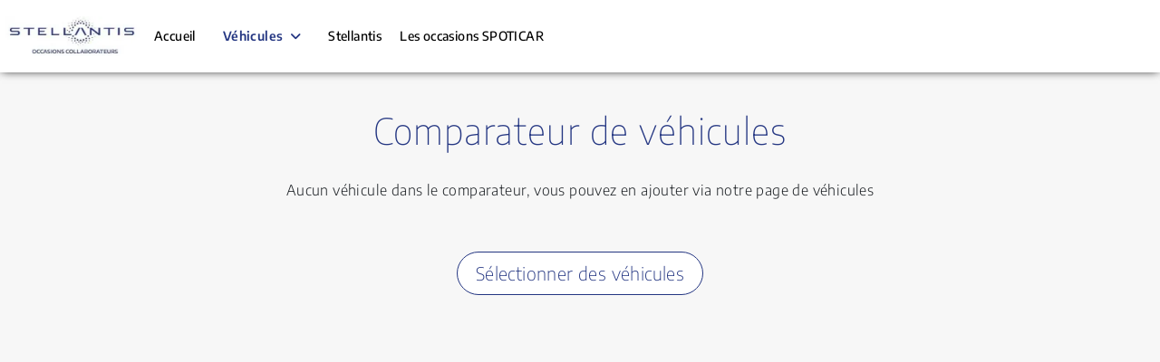

--- FILE ---
content_type: text/html; charset=UTF-8
request_url: https://www.occasions.collaborateurs.stellantis.fr/comparateur
body_size: 8951
content:

<!DOCTYPE html>
<html lang="fr">
<head>
    <title>Comparateur - STELLANTIS - Occasions Collaborateurs</title>
    <!-- META -->
        <meta http-equiv="content-type" content="text/html" charset="utf-8">
    <meta charset="UTF-8">
    <meta name="format-detection" content="telephone=no">
    <meta name="viewport" content="width=device-width, initial-scale=1">
    <meta name="description" content="STELLANTIS - Occasions Collaborateurs, partout en France, des offres occasions des marques Peugeot, Citroen, DS, Opel, Fiat, Jeep et Abarth">
    <meta name="author" content="TEC3H">
<!--    <meta http-equiv="Content-Security-Policy" content="upgrade-insecure-requests">-->

            <script type="application/ld+json">
            {
                "@context": "http://schema.org",
                "@type": "AutomotiveBusiness",
                "name": "STELLANTIS - Occasions Collaborateurs",
                "description": "STELLANTIS - Occasions Collaborateurs, partout en France, des offres occasions des marques Peugeot, Citroen, DS, Opel, Fiat, Jeep et Abarth",
                "image": "https://images.tec3h.com/originale/1405/44458472.jpg",
                    "logo": "https://images.tec3h.com/originale/1405/44458472.jpg",
                    "url": "https://www.occasions.collaborateurs.stellantis.fr",
                    "telephone": "Stellantis VCG",
                    "address": {
                        "@type": "PostalAddress",
                        "streetAddress": "2 Boulevard de l'Europe",
                        "addressLocality": "Poissy",
                        "postalCode": "78300",
                        "addressCountry": "FR"
                    }
                }
        </script>
    <meta name="twitter:card" content="summary">
    <meta name="twitter:title" content="Comparateur - STELLANTIS - Occasions Collaborateurs">
    <meta name="twitter:description" content="STELLANTIS - Occasions Collaborateurs, partout en France, des offres occasions des marques Peugeot, Citroen, DS, Opel, Fiat, Jeep et Abarth">
    <meta name="twitter:image" content="https://images.tec3h.com/originale/1405/44458472.jpg">
    <meta name="twitter:site" content="https://www.occasions.collaborateurs.stellantis.fr">
    <meta property="og:title" content="Comparateur - STELLANTIS - Occasions Collaborateurs">
    <meta property="og:type" content="website">
    <meta property="og:description" content="STELLANTIS - Occasions Collaborateurs, partout en France, des offres occasions des marques Peugeot, Citroen, DS, Opel, Fiat, Jeep et Abarth">
    <meta property="og:url" content="https://www.occasions.collaborateurs.stellantis.fr">
    <meta property="og:image" content="https://images.tec3h.com/originale/1405/44458472.jpg">
        
                
    
    
    <!-- FAVICON -->
        <link rel="icon" type="image/png" href="https://images.tec3h.com/vignette/1405/l48/44254710.jpg?r=2">

    <!-- CSS -->
    <link rel="preconnect" href="https://fonts.googleapis.com">
    <link rel="preconnect" href="https://fonts.gstatic.com" crossorigin>
    <link rel="preconnect" href="https://kit.fontawesome.com">
    <link rel="sitemap" type="application/xml" href="/sitemap.php">
    <link href="/css/select2.css?r=157" rel="preload" as="style" onload="this.onload=null;this.rel='stylesheet'">
    <link href="/css/bootstrap/bootstrap.min.css?r=157" rel="preload" as="style" onload="this.onload=null;this.rel='stylesheet'">
    <link href="/css/jquery-confirm.css?r=157" rel="preload" as="style" onload="this.onload=null;this.rel='stylesheet'">
    <link href="/css/jquery-ui.css?r=157" rel="preload" as="style" onload="this.onload=null;this.rel='stylesheet'">
    <link href="/css/style.min.css?r=157" rel="preload" as="style" onload="this.onload=null;this.rel='stylesheet'">
</head>

<style>
    :root {
        --couleurVitrine: #243682;
        --couleurVitrineFonce: #121b41;
        --couleurVitrineOpacite: #243682aa;
        --couleurVitrineOpaciteForte: #24368233;
        --couleurPrincipaleTexteVitrine: #272930;
        --ombreSiteVitrine: 5px 5px 5px 0px #c5c5c5;

        --couleurSuccess: #7cdb75;
        --couleurDanger: #c32828;
        --couleurAutoviza: #7356bf;
    }

    @view-transition{
        navigation:auto
    }

    body .text-trop-clair{
        color: #000 !important;
    }

    body .fond-trop-clair{
        background-color: #000 !important;
    }

        @font-face {
        font-family: 'EncodeSans';
        src: url('fonts/stellantis/EncodeSans-Black.ttf') format('truetype');
        font-weight: 900;
    }

    @font-face {
        font-family: 'EncodeSans';
        src: url('fonts/stellantis/EncodeSans-ExtraBold.ttf') format('truetype');
        font-weight: 800;
    }

    @font-face {
        font-family: 'EncodeSans';
        src: url('fonts/stellantis/EncodeSans-SemiBold.ttf') format('truetype');
        font-weight: 700;
    }

    @font-face {
        font-family: 'EncodeSans';
        src: url('fonts/stellantis/EncodeSans-Medium.ttf') format('truetype');
        font-weight: 500;
    }

    @font-face {
        font-family: 'EncodeSans';
        src: url('fonts/stellantis/EncodeSans-Light.ttf') format('truetype');
        font-weight: 400;
    }

    @font-face {
        font-family: 'EncodeSans';
        src: url('fonts/stellantis/EncodeSans-ExtraLight.ttf') format('truetype');
        font-weight: 300;
    }

    @font-face {
        font-family: 'EncodeSans';
        src: url('fonts/stellantis/EncodeSans-Thin.ttf') format('truetype');
        font-weight: 100;
    }

    body{
        font-family: EncodeSans, sans-serif !important;
    }
    </style>
<title>STELLANTIS - Occasions Collaborateurs - Comparateur</title>

<body>
<main>
    
<nav class="navbar navbar-expand-lg navbar-full" id="navbar-full">
    <div class="div-logo-header d-flex">
        <a href="/occasions">
            <img src="https://images-medias1.tec3h.com/vignette/1405/l200/h200/44458472.webp" class="logo-header" alt="Logo STELLANTIS - Occasions Collaborateurs">
        </a>
    </div>
    <button class="navbar-toggler div-menu-hamburger-header" type="button" data-toggle="collapse" data-target="#Tec3H" aria-controls="Tec3H" aria-expanded="false" aria-label="Toggle navigation">
        <span class="navbar-toggler-icon icon-menu-hamburger"></span>
    </button>

    <div class="collapse navbar-collapse navbar-menu-principal" id="Tec3H" style="transform: none; padding-left: 60px;">
        <ul class="navbar-nav my-2 my-lg-0">
                            <a class="nav-item header-lien" href="/accueil" data-header-onglet="accueil">
                    <li class="nav-item nav-li-header">
                        <p class="p-menu-nav">Accueil</p>
                    </li>
                </a>
            
                            <li class="nav-item dropdown header-lien">
                    <a class="a-menu-nav nav-link dropdown-toggle" href="#" id="navbarDropdownMenuLink" role="button" data-toggle="dropdown" aria-haspopup="true" aria-expanded="false">
                        Véhicules                    </a>
                    <div class="dropdown-menu" aria-labelledby="navbarDropdownMenuLink">
                                                    <a class="dropdown-item" href="/occasions" data-header-onglet="occasions">Nos véhicules</a>
                                                        <a class="dropdown-item" href="/comparateur" data-header-onglet="comparateur">Comparateur</a>
                                                        <a class="dropdown-item" href="/favoris" data-header-onglet="favoris">Mes favoris</a>
                                                </div>
                </li>
            
            
                                    
                            <a class="nav-item header-lien" target="_blank" href="https://www.stellantis.com/fr">
                    <li class="nav-item nav-li-header">
                        <p class="p-menu-nav">Stellantis</p>
                    </li>
                </a>
                                        <a class="nav-item header-lien" target="_blank" href="https://www.spoticar.fr/">
                    <li class="nav-item nav-li-header">
                        <p class="p-menu-nav">Les occasions SPOTICAR</p>
                    </li>
                </a>
                    </ul>
    </div>
    <div class="d-flex contact-header" style="height: 100%; align-items: center">
                            <div class="d-flex footer-flex-rs">
                                                                                                            </div>
                    </div>

    <div id="div-hamburger">
        <input type="checkbox" class="openSidebarMenu" id="openSidebarMenu">
        <label for="openSidebarMenu" class="sidebarIconToggle">
            <div class="spinner diagonal part-1"></div>
            <div class="spinner horizontal"></div>
            <div class="spinner diagonal part-2"></div>
        </label>
        <div id="sidebarMenu" class="d-flex flex-column justify-content-between">
            <ul class="sidebarMenuInner">
                                    <li>
                        <a href="/accueil">Accueil</a>
                    </li>
                                                    <li>
                        <a href="/occasions">Occasions</a>
                    </li>
                                                    <li>
                        <a href="/comparateur">Comparateur</a>
                    </li>
                                                    <li>
                        <a href="/favoris">Favoris</a>
                    </li>
                                                                                                                                                                                        <li>
                        <a href="https://www.stellantis.com/fr" target="_blank">Stellantis</a>
                    </li>
                                                    <li>
                        <a href="https://www.spoticar.fr/" target="_blank">Les occasions SPOTICAR</a>
                    </li>
                            </ul>
        </div>
    </div>

</nav>

<style>
    .navbar-full {
        background-color: #fff;
        box-shadow: 0 0 10px -2px #000;
        z-index: 9999;
        padding: 0px 20px;
    }
    .navbar-nav a {
        text-align: left;
    }
    .div-logo-header {
        z-index: 999;
    }
    .logo-header {
        height: 80px;
        padding: 5px;
        max-width: 200px;
        object-fit: contain;
    }
    .navbar {
        top: 0;
        z-index: 998;
        position: fixed;
        width: 100%}
    .navbar-menu-principal {
        z-index: 999;
        padding-right: 275px;
    }
    .navbar-dark .navbar-nav .nav-link, .navbar-dark .navbar-nav .nav-link:hover {
        color: #fff;
    }
    .svg-header {
        display: inline-block;
        position: absolute;
        right: 0;
        top: 0;
    }
    .element-liste-deroulant {
        text-align: center!important;
    }
    .dropdown-menu {
        border: 0;
        padding: 0!important;
        background-color: transparent!important;
        top: 65px;
    }
    #dropdown_services{
        max-height: 400px;
        overflow: hidden;
        overflow-y: auto;
    }
    #dropdown_services::-webkit-scrollbar {
        width: 6px;
        background-color: white;
    }

    #dropdown_services::-webkit-scrollbar-thumb {
        background: var(--couleurVitrine);
        border-radius: 50px;
    }
    .dropdown-profile-marchand{
        background-color: white !important;
        margin-bottom: 0;
        border-bottom: 1px solid #eee;
        color: var(--couleurPrincipaleTexteVitrine) !important;
        text-align: center !important;
        font-weight: 600 !important;
    }
    .nav-li-header {
        text-align: center;
        padding: 10px 20px;
        background-color: transparent;
        color: #fff;
        position: relative;
    }
    .nav-li-header:hover .p-menu-nav {
        color: var(--couleurVitrine);
    }
    .p-menu-nav {
        margin: 0;
        font-size: 14px!important;
        color: black;
        font-weight: 500;
        white-space: nowrap;
    }
    .p-menu-nav-contact{
        padding: 0px 24px;
        border-radius: 50px;
        border: solid 1px var(--couleurVitrine);
        color: white !important;
        background: var(--couleurVitrine);
    }
    .a-menu-nav {
        margin: 0;
        font-size: 14px!important;
        color: black;
        text-align: center;
        white-space: nowrap;
        padding: 10px 20px!important;
        font-weight: 500;
    }
    .a-menu-nav:hover {
        color: var(--couleurVitrine)!important;
    }
    .a-menu-nav.nav-link::after{
        font-family: "Font Awesome 7 Pro";
        font-weight: 900;
        content: "\f107";
        display: inline-block;
        margin-left: 5px;
        vertical-align: initial;
        border: none;
    }
    .p-menu-liste {
        color: #fff;
        margin: 0;
        padding-bottom: 2px;
        width: fit-content;
    }
    .p-menu-liste:hover {
        border-bottom: var(--couleurVitrine) solid 2px;
        padding-bottom: 0;
    }
    .div-menu-hamburger-header {
        border: 0;
        outline: 0!important;
    }
    .dropdown-toggle {
        padding: 0;
    }
    .dropdown-item {
        background-color: #fff;
        text-align: left;
        color: var(--couleurPrincipaleTexteVitrine);
        padding: 10px 12px 10px 12px;
        font-size: 14px!important;
        font-weight: 400;
    }
    .dropdown-item:hover {
        background-color: var(--couleurVitrine);
        color: #fff;
    }
    .dropdown-item.header-onglet-actif:hover::before{
        content: '';
        background-color: #fff;
    }
    .dropdown-item:first-child{
        border-top-left-radius: 8px;
        border-top-right-radius: 8px;
    }
    .dropdown-item:last-child{
        border-bottom-left-radius: 8px;
        border-bottom-right-radius: 8px;
    }
    .dropdown-item-hamburger {
        font-size: 14px !important;
    }
    .parent-dropdown-menu-hamburger-services[data-dropdown-hamburger-active='true']{
        border: none;
    }
    .parent-dropdown-menu-hamburger-services:after{
        position: absolute;
        right: 10px;
    }
    .parent-dropdown-menu-hamburger-services[data-dropdown-hamburger-active='true']:after{
        font-family: "Font Awesome 7 Pro";
        content: '\f106';
    }
    .parent-dropdown-menu-hamburger-services[data-dropdown-hamburger-active='false']:after{
        font-family: "Font Awesome 7 Pro";
        content: '\f107';
    }
    .btn-tel-header{
        border: 1px solid var(--couleurVitrine);
        border-radius: 50px;
    }
    .btn-reprise-header{
        background: var(--couleurVitrine);
        border-radius: 50px;
    }
    .contact-header {
        z-index: 9999;
        top: 0;
        position: absolute;
        right: 0;
        padding: 10px;
    }
    .header-icone-reseaux {
        color: white;
        padding: 5px;
        margin: 4px;
        font-size: 18px;
        transition-duration: .3s;
    }
    .header-icone-reseaux:hover {
        color: var(--couleurVitrine);
    }
    .header-icone-reseaux-telephone {
        width: 26px;
    }
    #div-hamburger {
        display: none;
    }
    .mainInner {
        display: table;
        height: 100%;
        width: 100%;
        text-align: center;
    }
    .mainInner div {
        display: table-cell;
        vertical-align: middle;
        font-size: 3em;
        letter-spacing: 1.25px;
    }
    #sidebarMenu {
        height: 100%;
        position: fixed;
        right: -250px;
        width: 250px;
        top: 0;
        margin-top: 60px;
        transition: transform 250ms ease-in-out;
        background-color: var(--couleurVitrine);
    }
    .sidebarMenuInner {
        margin: 0;
        padding: 0;
        border-top: 1px solid rgba(255, 255, 255, .1);
        overflow-y: auto;
    }
    .sidebarMenuInner::-webkit-scrollbar {
        display: none;
    }
    .sidebarMenuInner li {
        list-style: none;
        color: #fff;
        text-transform: uppercase;
        text-align: center;
        padding: 10px 20px;
        cursor: pointer;
        border-bottom: 1px solid rgba(255, 255, 255, .1);
        position: relative;
    }
    .sidebarMenuInner li:hover {
        background-color: var(--couleurVitrine);
    }
    .sidebarMenuInner li span {
        display: block;
        font-size: 14px;
        color: rgba(255, 255, 255, .5);
    }
    .sidebarMenuInner li a {
        color: #fff;
        text-transform: uppercase;
        font-size: 16px;
        cursor: pointer;
        text-decoration: none;
        position: relative;
        width: 100%;
        height: 100%;
        left: 0;
        top: 0;
    }
    #navbar-full input[type=checkbox]:checked~#sidebarMenu {
        transform: translateX(-250px);
    }
    #navbar-full input[type=checkbox] {
        transition: all .3s;
        box-sizing: border-box;
        display: none;
    }
    .sidebarIconToggle {
        transform: scale(2);
        transition: all .3s;
        box-sizing: border-box;
        cursor: pointer;
        position: absolute;
        z-index: 99;
        top: 28px;
        right: 18px;
        height: 22px;
        width: 22px;
        margin: 0!important;
    }
    .spinner {
        transition: all .3s;
        box-sizing: border-box;
        position: absolute;
        height: 2px;
        width: 70%;
        border-radius: 50px;
        background-color: var(--couleurVitrine);
    }
    .horizontal {
        transition: all .3s;
        box-sizing: border-box;
        position: relative;
        float: left;
        margin-top: 3px;
    }
    .diagonal.part-1 {
        position: relative;
        transition: all .3s;
        box-sizing: border-box;
        float: left;
    }
    .diagonal.part-2 {
        transition: all .3s;
        box-sizing: border-box;
        position: relative;
        float: left;
        margin-top: 3px;
    }
    input[type=checkbox]:checked~.sidebarIconToggle>.horizontal {
        transition: all .3s;
        box-sizing: border-box;
        opacity: 0;
    }
    input[type=checkbox]:checked~.sidebarIconToggle>.diagonal.part-1 {
        transition: all .3s;
        box-sizing: border-box;
        transform: rotate(135deg);
        margin-top: 6px;
    }
    input[type=checkbox]:checked~.sidebarIconToggle>.diagonal.part-2 {
        transition: all .3s;
        box-sizing: border-box;
        transform: rotate(-135deg);
        margin-top: -7px;
    }
    .header-onglet-actif{
        font-weight: 700;
        color: var(--couleurVitrine);
        position: relative;
    }
    .btn-parametre-marchand{
        background: transparent !important;
        border: none !important;
        box-shadow: none !important;
    }
    .btn-parametre-marchand::after{
        display: none;
    }
    .led-marchand-en-ligne{
        position: absolute;
        background-color: #1fcd1f;
        width: 10px;
        height: 10px;
        border-radius: 50px;
        border: 1px solid white;
        left: 2px;
        bottom: 2px;
        box-shadow: 0px 0px 4px 0px #1bff00;
    }
    /*.header-onglet-actif::before{*/
    /*    content: '';*/
    /*    position: absolute;*/
    /*    transform: translateY(25px);*/
    /*    height: 2px;*/
    /*    width: 30px;*/
    /*    background-color: var(--couleurVitrine);*/
    /*    left: 0;*/
    /*    right: 0;*/
    /*    margin-left: auto;*/
    /*    margin-right: auto;*/
    /*}*/
    @media screen and (max-width:1660px) {
        #div-contact-full-header {
            display: none;
        }
        .reseaux-header-full {
            margin-top: 0;
        }
        .btn-contact-header {
            display: none;
        }
        .logo-header {
            max-width: 180px;
        }
    }@media screen and (max-width:1500px) {
        #div-numero-full-header {
            display: none;
        }
        #header_phone_mobile {
            display: none!important;
            justify-content: center;
            align-items: center;
        }
        .navbar-full{
            padding: 0;
        }
        .navbar-menu-principal{
            padding-left: 20px !important;
        }
        .nav-li-header {
            text-align: center;
            padding: 10px 10px;
        }
        .logo-header {
            max-width: 160px;
        }
        .btn-tel-header-icone{
            margin: 4px 0px !important;
        }
        .btn-tel-header-numero{
            display: none;
        }
    }
    @media screen and (max-width:1300px) {
        .navbar-menu-principal{
            padding-left: 0px !important;
            padding-right: 0;
        }
    }
    @media screen and (max-width:1200px) {
        #div-hamburger {
            display: block;
        }
        .navbar-full {
            padding: 10px;
        }
        .p-menu-nav {
            display: none!important;
        }
        .navbar-nav {
            display: none;
        }
        .contact-header {
            display: none!important;
        }
        .contact-header-hamb {
            display: block;
        }
        .container-svg-header {
            display: none;
        }
        .logo-header {
            height: 40px;
            max-width: inherit;
        }
    }@media screen and (max-width:991px) {
        .header-active {
            border-bottom: 0;
            color: var(--couleurVitrine)!important;
        }
        .element-liste-deroulant:hover {
            border-bottom: 0;
        }
        .dropdown-item, .dropdown-item:active, .dropdown-item:hover {
            text-align: center;
            padding-left: 0;
            padding-right: 0;
        }
        .dropdown-menu {
            border: 0;
            background-color: #fff;
        }
        .navbar-collapse {
            background-color: rgba(0, 0, 0, .9);
            position: relative;
            top: 14px;
        }
        .nav-li-header:hover {
            border-bottom: 0;
            background-color: var(--couleurPrincipaleTexteVitrine);
        }
        .nav-li-header {
            text-align: center;
            padding-top: 10px;
            font-size: 22px!important;
        }
        .p-menu-liste {
            width: 100%;
            text-align: center;
        }
        .p-menu-liste:hover {
            border: 0;
            color: var(--couleurVitrine);
            padding-bottom: 2px;
        }
        .nav-li-header:hover a {
            color: #fff;
        }
        .div-menu-hamburger-header {
            border: 0;
            outline: 0!important;
            display: none;
        }
        .icon-menu-hamburger {
            background-image: url(/assets/img/elems/menu-icon.png)!important;
        }
        .div-menu-hamburger-header .icon-menu-hamburger:hover {
            transform: rotate(180deg);
            transition-duration: .2s;
        }
        .navbar-full {
            display: block;
        }
    }@media screen and (max-width:767px) {
        .dropdown-toggle {
            padding: 0;
        }
    }
</style>
    
    <div class="container-fluid" style="padding: 20px">
        <div class="row">
            <div class="col-lg-12">
                <h1 class="titre-vitrine-tec3h mb-0">Comparateur de véhicules</h1>
                <div class="comparateur-boutons-action">
                    <div class="d-flex justify-content-center">
                        <a class="form-footer" href="/occasions">
                            <button class="btn btn-tel-header m-2">
                                <span style="color: var(--couleurVitrine); display: flex; justify-content: center; align-items: center"><i class="fas fa-arrow-left" style="font-size: 14px; margin-right: 10px;" aria-hidden="true"></i> <span style="font-size: 14px; font-weight: 600">Retour aux véhicules</span></span>
                            </button>
                        </a>
                        <button class="btn btn-tel-header supprimer-comparateur-full m-2" style="border-color: var(--couleurDanger)">
                            <span style="color: var(--couleurDanger); display: flex; justify-content: center; align-items: center"><i class="fas fa-trash" style="font-size: 14px; margin-right: 10px;" aria-hidden="true"></i> <span style="font-size: 14px; font-weight: 600">Supprimer le comparateur</span></span>
                        </button>
                    </div>
                </div>
            </div>
        </div>
        <div class="container-comparateur-full">

            <div class="comparateur-aucun-vehicule" style="display: none">
                <p class="text-center">Aucun véhicule dans le comparateur, vous pouvez en ajouter via notre page de véhicules</p>
                <div class="d-flex justify-content-center">
                    <a class="btn btn-contact-formulaire" href="/occasions">Sélectionner des véhicules</a>
                </div>
            </div>

            <div style="display: -webkit-box; overflow-x: auto;">
                            </div>
        </div>
    </div>

</main>

<style>
    .container-comparateur-full{

    }

    .comparateur-logo-marque{
        position: absolute;
        right: 10px;
        bottom: 10px;
        max-height: 30px;
        max-width: 60px;
        object-fit: contain;
    }

    .comparateur-colonne-vehicule{
        position: relative;
        box-shadow: var(--briks-shadow-1,0 0 10px 0 var(--briks-color-translucid-dark-4,rgba(0,0,0,.1))) !important;
        width: 400px;
        border-radius: 10px;
        margin: 4px;
        background-color: white;
    }

    .comparateur-colonne-vehicule .supprimer-vehicule-comparateur{
        position: absolute;
        right: 8px;
        top: 8px;
        color: #c32828;
        cursor: pointer;
        font-size: 22px;
        z-index: 9;
    }

    .comparateur-colonne-vehicule .favoris-vehicule-comparateur{
        position: absolute;
        right: 30px;
        top: 8px;
        cursor: pointer;
        font-size: 22px;
        color: #c3c3c3;
        z-index: 9;
    }

    .comparateur-colonne-vehicule .favoris-vehicule-comparateur[data-favori-actif="true"]{
        color: green;
    }

    .comparateur-colonne-vehicule-header{
        display: flex;
        position: relative;
    }

    .comparateur-colonne-vehicule-header .comparateur-div-image-vehicule{
        width: 100px;
        padding: 10px;
        position: relative;
    }

    .comparateur-colonne-vehicule-header .comparateur-div-image-vehicule img{
        width: 100%;
        max-height: 60px;
        object-fit: cover;
        border-radius: 6px;
    }

    .comparateur-colonne-vehicule-header .comparateur-reference-interne{
        font-size: 10px !important;
        color: #7a7a7a;
        font-weight: 400;
        margin-top: 5px;
        overflow: hidden;
        text-overflow: ellipsis;
        white-space: nowrap;
        cursor: help;
    }

    .comparateur-colonne-vehicule-header .comparateur-div-resume-vehicule{
        padding: 10px;
    }

    .comparateur-colonne-vehicule .comparateur-vehicule-marque{
        font-size: 18px;
        color: var(--couleurPrincipaleTexteVitrine);
        text-transform: uppercase;
        margin-right: 10px;
        margin-bottom: 0;
        font-weight: 600;
        white-space: nowrap;
        width: 265px;
        overflow: hidden;
        text-overflow: ellipsis;
    }

    .comparateur-colonne-vehicule .comparateur-vehicule-modele{
        font-size: 16px;
        color: var(--couleurPrincipaleTexteVitrine);
        margin-bottom: 0;
        font-weight: 600;
        white-space: nowrap;
    }

    .comparateur-colonne-vehicule .comparateur-vehicule-version{
        font-size: 14px !important;
        color: var(--couleurVitrine);
        font-weight: 400;
        white-space: nowrap;
        margin: 0;
    }

    .comparateur-colonne-vehicule .comparateur-vehicule-prix{
        font-size: 26px !important;
        font-weight: 700;
        margin: 0;
    }

    .comparateur-colonne-vehicule .comparateur-colonne-bloc{
        padding: 10px;
        border-top: 1px solid #d9d9d9;
    }

    .comparateur-colonne-vehicule .comparateur-titre-bloc{
        font-size: 14px;
        font-weight: 500;
        text-transform: uppercase;
        color: var(--couleurVitrine);
    }

    .comparateur-colonne-vehicule .comparateur-colonne-bloc ul{
        padding: 0;
    }

    .comparateur-colonne-vehicule .comparateur-colonne-bloc ul li{
        display: flex;
        justify-content: space-between;
    }

    .comparateur-colonne-vehicule .comparateur-colonne-bloc ul li span:nth-child(1){
        color: #7a7a7a;
        font-size: 14px;
        font-weight: 400;
    }

    .comparateur-colonne-vehicule .comparateur-colonne-bloc ul li span:nth-child(2){
        color: var(--couleurPrincipaleTexteVitrine);
        font-size: 14px;
        font-weight: 500;
    }

    .comparateur-boutons-action{
        margin: 10px 20px 20px 20px;
        display: none;
    }

    .supprimer-comparateur-full{
        cursor: pointer;
        color: #7a7a7a;
        font-size: 25px;
    }

    .comparateur-aucun-vehicule{
        padding: 30px 20px 300px 20px;
    }
</style>

<!-- SCRIPT -->
<script type="text/javascript" src="/js/jquery.js?r=2"></script>
<script type="text/javascript" src="/js/jquery-confirm.js?r=2" defer></script>
<script type="text/javascript" src="/js/popper.js?r=2"></script>
<script type="text/javascript" src="/js/waypoint.js?r=2"></script>
<script type="text/javascript" src="/js/bootstrap/bootstrap.min.js?r=2"></script>

<script src="https://kit.fontawesome.com/190a986a4f.js" crossorigin="anonymous"></script>

<!-- JQUERY UI -->
<script type="text/javascript" src="/js/jquery-ui.js?r=2"></script>

<script type="text/javascript" src="/js/select2.js?r=2"></script>

    <script>
        function PSAConsentManagerLaunch(w,name) { // we can add settings in this section to configure some third party scripts that are not managed by the banner (ie AB Tasty)
        }
    </script>
    <script type="text/javascript" id="psa_tarteauxprunes_launcher" src="https://ressource.gdpr-banner.awsmpsa.com/js/tarteauxprunes.js" data-autoload = "true" data-origin = "prod" data-callback="PSAConsentManagerLaunch">
    </script>





<script>

    var lazyLoadImages = function (){
        $('img.lazy-img').waypoint(function() {
            var $this = $(this.element);
            $this.attr('src', $this.data('src'));
            $this.removeAttr('data-src');
            $this.removeClass('lazy-img');
            this.destroy();
        }, {
            offset: '100%'
        });

        $('div.lazy-img-background').waypoint(function() {
            var $this = $(this.element);
            $this.css('background-image', 'url('+$this.data("src") +')');
            $this.removeAttr('data-src');
            $this.removeClass('lazy-img-background');
            this.destroy();
        }, {
            offset: '100%'
        });
    };
    lazyLoadImages();

    $(document).ready(function (){

        var userAgent = navigator.userAgent.toLowerCase();
        if (userAgent .indexOf('safari')!=-1){
            if(userAgent .indexOf('chrome')  > -1){
                //browser is chrome

            }else{
                //browser is safari, add css
                $('.div-img-square').addClass('div-img-square-safari');
                $('.img-vehicule-responsive-square').addClass('img-vehicule-responsive-square-safari');
            }
        }
        activeNavigationMenu();

        $('.parent-dropdown-menu-hamburger-services').click(function (){
            if ($(this).attr('data-dropdown-hamburger-active') == 'false'){
                $(this).attr('data-dropdown-hamburger-active', 'true');
                $('.dropdown-menu-hamburger-services').slideDown();
            }else{
                $(this).attr('data-dropdown-hamburger-active', 'false');
                $('.dropdown-menu-hamburger-services').slideUp();
            }
        })

        $('[data-modal="tec3web-modal"]').click(function (){
            var modal = $(this).attr('data-target');
            $(modal).fadeIn();
        });

        // Si une classe tec3web-modal-full est visible et qu'on appuie sur la touche echap, on simulate un click sur le bouton de fermeture
        $(document).keyup(function(e) {
            if (e.key === "Escape" && $('.tec3web-modal-full').is(':visible')) {
                $('.tec3web-modal-close').click();
            }
        });

        $('.tec3web-modal-close').click(function (){
            $(this).closest('.tec3web-modal-full').fadeOut();
        });

        if (!window.localStorage.getItem('bannerClosed')) {
            $('.indication-site-mentions-legales').show();
        }else{
            $('.indication-site-mentions-legales').hide();
        }
        $('#close-banner').click(function(){
            $('.indication-site-mentions-legales').hide();
            window.localStorage.setItem('bannerClosed', true);
        });
    });

    function backgroundNotificationFlash(element){
        $(element).removeClass('background-notification-flash');
        $(element).addClass('background-notification-flash');
        setTimeout(function (){
            $(element).removeClass('background-notification-flash');
        },1000)
    }

    function activeNavigationMenu() {
        var onglets = ['accueil', 'occasions', 'vehicule', 'contact', 'services', 'actualites', 'article', 'recherche_personnalisee', 'favoris', 'comparateur', 'favoris'];

        // Obtenir l'URL actuelle
        var url = new URL(window.location.href);
        var path = url.pathname; // Obtient le chemin sans les paramètres de requête
        var cas_special = false;

        onglets.forEach(function (item) {
            // Cas spéciaux
            if (path.indexOf('article') !== -1) cas_special = 'actualites';
            if (path.indexOf('service') !== -1) cas_special = 'services';
            if (path.indexOf('vehicule') !== -1) cas_special = 'occasions';

            if (path.indexOf(item) !== -1 || cas_special) {
                if (cas_special) {
                    item = cas_special;
                }
                p_menu_nav = $('[data-header-onglet="'+item+'"]').find('.p-menu-nav');
                a_menu_nav = $('[data-header-onglet="'+item+'"]').find('.a-menu-nav');

                if (p_menu_nav.length) {
                    $('[data-header-onglet="'+item+'"]').find('.p-menu-nav').addClass('header-onglet-actif');
                } else if (a_menu_nav.length) {
                    $('[data-header-onglet="'+item+'"]').find('.a-menu-nav').addClass('header-onglet-actif');
                } else {
                    $('[data-header-onglet="'+item+'"]').addClass('header-onglet-actif');
                }

                $('.dropdown-item.header-onglet-actif').closest('.header-lien').find('.a-menu-nav').addClass('header-onglet-actif');
            }
        });
    }

    
    function recupereVehiculesComparateur(){
        // Récupérer la valeur du cookie comparateur
        const cookieComparateur = document.cookie.split(';').find(cookie => cookie.trim().startsWith('comparateur='));

        // Vérifier si le cookie existe
        if (cookieComparateur) {
            // Extraire la valeur du cookie en enlevant le nom du cookie et décoder la valeur
            const jsonValue = decodeURIComponent(cookieComparateur.split('=')[1]);

                // Convertir le JSON en objet JavaScript
                const objetJavaScript = JSON.parse(jsonValue);
                return objetJavaScript;
        }
    }

    function recupereVehiculesFavoris(){
        // Récupérer la valeur du cookie favoris
        const cookieFavoris = document.cookie.split(';').find(cookie => cookie.trim().startsWith('favoris='));

        // Vérifier si le cookie existe
        if (cookieFavoris) {
            // Extraire la valeur du cookie en enlevant le nom du cookie et décoder la valeur
            const jsonValue = decodeURIComponent(cookieFavoris.split('=')[1]);

            // Convertir le JSON en objet JavaScript
            const objetJavaScript = JSON.parse(jsonValue);
            return objetJavaScript;
        }
    }

    function textesLongsScrolling(elementParent, texte, margin = 0){
        // Générer un nom d'animation basé sur elementParent
        const animationName = `scrollText${elementParent.replace(/[^a-zA-Z0-9]/g, '')}`;

        // Vérifier si l'animation existe déjà
        let style = document.getElementById(animationName);
        if (!style) {
            // Créer un élément style s'il n'existe pas
            style = document.createElement('style');
            style.id = animationName;
            document.head.appendChild(style);
        }

        const sheet = style.sheet;

        const cards = document.querySelectorAll(elementParent);

        cards.forEach(card => {
            const texteScroll = card.querySelector(texte);
            const cardWidth = card.clientWidth - margin;
            const scrollWidth = texteScroll.scrollWidth;

            if ((scrollWidth) > cardWidth) {
                const scrollDistance = scrollWidth - cardWidth;

                // Mettre à jour ou ajouter les keyframes
                const keyframes = `
                @keyframes ${animationName} {
                    0% { transform: translateX(0); opacity: 0; }
                    10% { transform: translateX(0); opacity: 1; }
                    90% { transform: translateX(calc(-100% + ${cardWidth}px));}
                    100% { transform: translateX(calc(-100% + ${cardWidth}px));}
                }
            `;

                // Supprimer l'ancienne règle si elle existe
                if (sheet.cssRules.length > 0) {
                    sheet.deleteRule(0);
                }
                sheet.insertRule(keyframes, 0);

                // Appliquer l'animation
                texteScroll.style.animation = `${animationName} 5s linear infinite`;
            } else {
                texteScroll.style.animation = ''; // Supprimer l'animation si elle n'est pas nécessaire
            }
        });
    };
</script>




<script>
    $(document).ready(function (){
        if ($('.comparateur-colonne-vehicule').length < 1){
            $('.comparateur-aucun-vehicule').fadeIn();
            $('.comparateur-boutons-action').hide();
        }else{
            $('.comparateur-boutons-action').show();
        }

        autoAdaptOptionsEquipementBloc();
    })

    $(window).resize(function (){
        autoAdaptOptionsEquipementBloc();
    })

    $('.supprimer-vehicule-comparateur').click(function (){
        $(this).closest('.comparateur-colonne-vehicule').remove();
        if ($('.comparateur-colonne-vehicule').length < 1){
            $('.comparateur-aucun-vehicule').fadeIn();
            $('.comparateur-boutons-action').hide();
        }
    })

    function vehiculeComparateur(id_vehicule){
        $.post("/ajax.php", {
                'id_vehicule': id_vehicule,
                'action_vehicule_comparateur': true
            },
            function (data) {
                console.log(data);
            })
    }

    function autoAdaptOptionsEquipementBloc(){
        var taillesBlocOption = [];
        var taillesBlocEquipement = [];

        $('.comparateur-colonne-partie-options').each(function(){
            taillesBlocOption.push($(this).height())
        })
        var tailleBlocOptionMax = Math.max.apply(null, taillesBlocOption);
        $('.comparateur-colonne-partie-options').height(tailleBlocOptionMax);

        $('.comparateur-colonne-partie-equipements').each(function(){
            taillesBlocEquipement.push($(this).height())
        })
        var tailleBlocEquipementMax = Math.max.apply(null, taillesBlocEquipement);
        $('.comparateur-colonne-partie-equipements').height(tailleBlocEquipementMax);
    }

    $('.supprimer-comparateur-full').click(function (){
        $.post("/ajax.php", {
                'action_supprimer_comparateur': true
            },
            function (data) {
                $('.comparateur-colonne-vehicule').remove();
                $('.comparateur-aucun-vehicule').fadeIn();
                $('.comparateur-boutons-action').hide();
            })
    })

    $('.favoris-vehicule-comparateur').click(function (){
        var id_vehicule = $(this).closest('.comparateur-colonne-vehicule').attr('data-id');
        $.post("/ajax.php", {
            'id_vehicule': $(this).closest('.comparateur-colonne-vehicule').attr('data-id'),
            'action_vehicule_favoris': true
        },
        function (data) {
            if ($('#vo_id_' + id_vehicule).find('.favoris-vehicule-comparateur').attr('data-favori-actif') == 'true'){
                $('#vo_id_' + id_vehicule).find('.favoris-vehicule-comparateur').attr('data-favori-actif', 'false');
                $('#vo_id_' + id_vehicule).find('.favoris-vehicule-comparateur').addClass('far').removeClass('fas');
            }else {
                $('#vo_id_' + id_vehicule).find('.favoris-vehicule-comparateur').attr('data-favori-actif', 'true');
                $('#vo_id_' + id_vehicule).find('.favoris-vehicule-comparateur').removeClass('far').addClass('fas');
            }
        })
    });

    </script>

</body>


    <footer id="footer">
        <div class="container-fluid container-max-width">
            <div class="row">
                <div class="col-md-12 d-flex justify-content-center align-items-center">
                    <a href="/occasions">
                        <img src="https://images-medias1.tec3h.com/vignette/1405/l250/h250/44458472.webp" class="logo-footer" alt="Logo STELLANTIS - Occasions Collaborateurs">
                    </a>
                </div>
            </div>
        </div>
                <div class="container-fluid container-max-width">
            <div class="footer-partie-cgv">
                <div>
                    <p>© 2026 - Création du site par <a href="https://tec3h.fr" target="_blank">TEC3H</a></p>
                </div>
                <div class="footer-partie-cgv-div-liens">
                    <a href="/mentions-legales">Mentions légales</a> <span class="footer-separation-cgv">|</span> <a href="/protection-donnees">Politique de protection des données personnelles</a> <span class="footer-separation-cgv">|</span> <a href="#" class="_psaihm_app_oppen_params">Cookies</a>                </div>
            </div>
        </div>

        <div class="footer-message-pollution">
            <p>Pensez à covoiturer #SeDéplacerMoinsPolluer</p>
        </div>
    </footer>



--- FILE ---
content_type: text/css
request_url: https://www.occasions.collaborateurs.stellantis.fr/css/style.min.css?r=157
body_size: 5313
content:
@keyframes fadeBody{0%{opacity:.9}to{opacity:1}}@keyframes animFlecheBackTop{0%,to{transform:translateY(0)}25%{transform:translateY(-3px)}75%{transform:translateY(2px)}}@keyframes leftright{0%,20%{transform:translateX(0);left:0}80%,to{transform:translateX(-100%);left:100%}}@keyframes fadeFromRight{0%{opacity:0;transform:translateX(20px)}to{opacity:1;transform:translateX(0)}}@keyframes fadeFromLeft{0%{opacity:0;transform:translateX(-20px)}to{opacity:1;transform:translateX(0)}}@keyframes fadeFromBottom{0%{opacity:0;transform:translateY(20px)}to{opacity:1;transform:translateY(0)}}@keyframes fadeFromTop{0%{opacity:0;transform:translateY(-40px)}to{opacity:1;transform:translateY(0)}}@keyframes fade{0%{opacity:0}to{opacity:1}}@keyframes backgroundNotificationFlash{0%{background-color:#fffdf8}to{background-color:#fffcef00}}@view-transition{navigation:auto}body,main{position:relative}.div-formulaire-contact,img.lazy-img{object-fit:none!important;object-position:center!important;background:#f2f2f2!important}img.lazy-img{transition-duration:.5s}html{height:100%!important;width:100%!important}body{overflow-x:hidden;background-color:#fafafa!important;animation:1s ease-in fadeBody}main{padding-top:80px;background:#f7f7f7}.chemin-site,.footer-partie-cgv p,.row{margin:0}body::-webkit-scrollbar{width:10px;height:8px}body::-webkit-scrollbar-thumb{background:var(--couleurVitrine);border-radius:50px}:root{--tailleContainerMax:1900px}::selection{background:var(--couleurVitrine);color:#fff;font-weight:700}.btn-tec3h,.privacypolicies-com---palette-light .cc-cp-foot-save,.privacypolicies-com---palette-light .cc-nb-okagree{background-color:var(--couleurVitrine)!important}*{box-sizing:border-box}.btn-tec3h{color:#fff!important}.chemin-site a:hover,.couleur-principale-texte,.couleur-tec3h{color:var(--couleurVitrine)!important}.privacypolicies-com---palette-light .cc-nb-changep:focus,.privacypolicies-com---palette-light .cc-nb-okagree:focus{box-shadow:0 0 0 2px var(--couleurVitrineOpacite)!important}.privacypolicies-com---palette-light .cc-nb-reject{background-color:#dc3545!important}.privacypolicies-com---palette-light .cc-nb-reject:focus{box-shadow:0 0 0 2px #dc3545aa!important}.privacypolicies-com---pc-dialog input[type=checkbox].cc-custom-checkbox:checked+label:before{background:var(--couleurVitrine)!important}.titre-vitrine-tec3h,.titre-vitrine-tec3h p{color:var(--couleurVitrine);text-align:center;margin:20px;font-weight:200!important;font-size:40px!important}.titre-vitrine-tec3h span{font-weight:900!important}.sous-titre-vitrine-tec3h,.sous-titre-vitrine-tec3h p{text-align:center;margin:20px;font-weight:300!important;font-size:20px!important}.sous-titre-vitrine-tec3h ul{display:flex;flex-direction:column;align-items:center;padding:0}.chemin-site,.ui-widget.ui-widget-content{font-size:12px!important;color:var(--couleurVitrine)}.container-max-width{max-width:var(--tailleContainerMax)}.ui-widget.ui-widget-content{font-family:"Source Code Pro",sans-serif!important;box-shadow:#afafaf 0 0 3px 0!important;overflow:auto}.ui-button.ui-state-active:hover,.ui-button:active,.ui-state-active,.ui-widget-content .ui-state-active,.ui-widget-header .ui-state-active,a.ui-button:active{border:1px solid var(--couleurVitrine);background:var(--couleurVitrine)}.checkbox-filtres-selection label,.chemin-site a,.footer-partie-cgv a,.footer-partie-cgv p,.footer-sous-titre a,.nav-li-header:hover,.ui-selectmenu-text{color:var(--couleurPrincipaleTexteVitrine)}.div-arrow-back-top{position:fixed;z-index:99;width:50px;height:50px;border-radius:50%;right:100px;bottom:25px;cursor:pointer;display:none;background-color:var(--couleurVitrine);border:2px solid #fff;padding:10px;opacity:.7;transition-duration:.3s}.img-arrow-back-top{width:100%}.div-arrow-back-top:hover{opacity:1}.div-arrow-back-top:hover .img-arrow-back-top{animation:1s linear infinite animFlecheBackTop}.text-overflow-container{white-space:nowrap!important;overflow:hidden!important;position:relative!important}.text-overflow-container h1,.text-overflow-container p,.text-overflow-container span{display:inline-block!important}.animate-text-overflow{position:relative!important;animation:5s linear infinite alternate leftright!important}.fb_dialog{z-index:100!important}.header-height{height:60px;width:100%;background-color:var(--couleurPrincipaleTexteVitrine)}.decoration-titre{width:120px;height:1px;background-color:var(--couleurVitrine);position:relative}h1{font-size:25px!important;font-weight:700!important;letter-spacing:1px}h2,h3,h4,h5{letter-spacing:.8px}input,ol,p,select,textarea,ul{font-size:16px!important;letter-spacing:.4px}a,a:active,a:hover{letter-spacing:.4px;text-decoration:none}.label-form-custom{color:var(--couleurVitrine);font-size:20px;font-weight:400}#input_knsfvxrhyl,.display-none{display:none}.display-none-important{display:none!important}.cursor-pointer{cursor:pointer}.margin-center{margin:0 auto}.bg-green{background-color:green}.bg-red{background-color:red}.bg-yellow{background-color:#ff0}.bg-blue{background-color:#00f}.ui-menu .ui-menu-item-wrapper{padding:2px 1em 2px .4em;font-size:12px;border-radius:5px!important}.bouton-validation{background:var(--couleurVitrine);border:0;color:#fff!important;padding:10px 20px;font-weight:500;border-radius:50px;text-align:center;cursor:pointer;transition-duration:.3s}.bouton-validation:focus,.bouton-validation:hover{padding:10px;color:#fff!important}.modal-content{border-radius:.8rem!important}.checkbox-filtres-selection{max-height:150px;overflow-y:auto}.checkbox-filtres-selection input[type=checkbox]{display:block;cursor:pointer}.checkbox-filtres-selection label{cursor:pointer;text-transform:capitalize}.checkbox-filtres-selection::-webkit-scrollbar{width:4px;height:8px}.checkbox-filtres-selection::-webkit-scrollbar-thumb{background:var(--couleurVitrine)}.checkbox-filtres-selection-categorie,.checkbox-filtres-selection-couleur,.checkbox-filtres-selection-critair{display:flex;justify-content:space-around;flex-wrap:wrap;max-height:300px}.checkbox-filtres-selection-categorie label,.checkbox-filtres-selection-critair label,.footer-message-pollution,.footer-titre-reprise{text-align:center}.checkbox-filtres-selection-categorie img{width:70px;margin:8px 2px}.checkbox-filtres-selection-categorie p,.checkbox-filtres-selection-critair p{color:var(--couleurPrincipaleTexteVitrine);font-size:14px!important;font-weight:700;margin:0}.checkbox-filtres-selection-critair img{width:35px;margin:8px 2px}.checkbox-filtres-selection-couleur .filtre-couleur{position:relative;cursor:pointer;overflow:hidden;margin:5px;border-radius:4px;box-shadow:0 0 4px 1px #d7d7d7}.checkbox-filtres-selection-couleur .pastille-couleur-filtre{width:35px;height:22px}.checkbox-filtres-selection-couleur .overlay-filtre-couleur{position:absolute;left:0;top:0;width:100%;height:100%;opacity:.2;transition-duration:.3s}.checkbox-filtres-selection-couleur .overlay-filtre-couleur:hover{background-position:35px}.checkbox-filtres-selection-couleur-selected:after{font-family:"Font Awesome 7 Pro";content:"";position:absolute;width:100%;height:100%;background-color:#ffffff99;top:0;left:0;display:flex;justify-content:center;align-items:center}.filtre-categorie{border:1px solid transparent;border-radius:6px;transition-duration:.3s}.checkbox-filtres-selection-categorie-selected{border:1px solid var(--couleurVitrine);transition-duration:.3s}.filtre-critair{opacity:.5;filter:grayscale(.5);transition-duration:.3s}.checkbox-filtres-selection-critair-selected{opacity:1!important;filter:grayscale(0)!important;transition-duration:.3s}.label-modele-filtres{text-transform:capitalize}.ui-selectmenu-button .ui-selectmenu-icon{position:absolute;background:var(--couleurVitrine);color:rgb(255 255 255);top:50%;transform:translateY(-50%);border-radius:50px;padding:6px;right:3px;height:25px;width:25px;display:flex;justify-content:center;font-size:15px}.ui-selectmenu-button{margin:0 10px;padding-top:0!important;padding-bottom:0!important;background:#fff;border-radius:50px;font-size:14px;height:fit-content}.ui-selectmenu-button.ui-button:active,.ui-selectmenu-button.ui-selectmenu-button-open{border:1px solid var(--couleurVitrine)!important;background-color:#fff}.ui-selectmenu-text{margin:0!important;line-height:2.2!important;font-weight:400;font-size:15px}.form-control{border-radius:10px;height:40px;font-weight:400;font-size:15px!important;border:1px solid #ccc;background-color:rgba(255,255,255,.8);transition-duration:.3s!important}.form-control:focus{box-shadow:none!important;border-color:var(--couleurVitrine)}textarea.form-control{min-height:150px}.form-control::placeholder{color:#ddd}.input-group>.input-group-prepend:not(:first-child)>.input-group-text{border-bottom-right-radius:10px;border-top-right-radius:10px}.titres-garage-2{font-size:35px!important;text-transform:uppercase;font-weight:800;text-align:center;padding-left:15px;padding-right:15px;animation:1s ease-in-out animDecorationTitre;z-index:2;color:#232616}.modal-body .titres-garage-2{font-size:25px!important}.decoration-titres-garage-2{width:100px;height:4px;background-color:var(--couleurVitrine);z-index:5;border-radius:50px}.decoration-titres-garage{border-radius:50px!important}.carousel-indicators li{width:8px;height:8px;border-radius:50%}.carousel-indicators .active{background-color:#fff}.ui-widget.ui-widget-content{max-height:200px;border-radius:5px;padding:5px 10px!important;background:#fff;font-weight:400;box-shadow:var(--ombreSiteVitrine);border:0!important}.ui-state-active{color:#fff!important;padding:0 10px}.couleur-principale-background,.couleur-principale-background::after{background:var(--couleurVitrine);background-color:var(--couleurVitrine)!important}.couleur-principale-border{border-color:var(--couleurVitrine)!important}.form-group-contact-form{margin-bottom:25px}.form-group-contact-form input,.form-group-contact-form textarea{border-radius:30px!important}.label-champ-contact{background:#fff;border:1px solid;border-color:var(--couleurVitrine);border-radius:50px;padding:0 10px;color:var(--couleurVitrine);font-size:12px;font-weight:400;z-index:5;position:absolute;top:-12px;left:40px;user-select:none;padding-right:15px!important}.label-champ-contact-obligatoire label{padding-right:16px!important}.label-champ-contact-obligatoire label:after{content:"*";position:absolute;top:0;right:6px;color:var(--couleurVitrine);font-size:14px}.div-image-concession-contact{width:100%;display:flex;justify-content:center;align-items:center;padding:15px}.div-image-concession-contact img{box-shadow:var(--briks-shadow-1, 0 0 10px 0 var(--briks-color-translucid-dark-4, rgba(0, 0, 0, 0.1)))!important;width:100%;height:100%;object-fit:contain;border-radius:18px}.btn-contact-formulaire{text-align:center;margin:40px;border-radius:50px!important;border:1px solid var(--couleurVitrine)!important;padding:8px 20px;background:#fff!important;font-weight:300;font-size:20px!important;color:var(--couleurVitrine)!important;cursor:pointer;transition-duration:.3s}.footer-h5,.footer-titre-reprise{margin-bottom:20px;text-transform:uppercase}.breadcrumb-custom .breadcrumb .breadcrumb-item a,.footer-h5,.footer-sous-titre p i,.footer-titre-reprise{color:var(--couleurVitrine);font-weight:500}.btn-contact-formulaire:hover{background:var(--couleurVitrine)!important;color:#fff!important}.div-formulaire-contact{background:#fff;padding:50px 15px 15px;border-radius:18px;transition-duration:.5s}footer{background:#fff;padding-top:20px}.footer-h5{font-size:16px!important;white-space:nowrap}.footer-h5:after{content:"";position:relative;top:5px;width:40px;display:block;height:2px;background-color:var(--couleurVitrine)}.footer-partie-droite-estimation{display:flex;flex-direction:column;justify-content:center;align-items:center}.footer-partie-droite-estimation:after{content:"";position:absolute;top:0;left:0;width:1px;display:block;height:90%;background-color:rgb(195 195 195)}.footer-sous-titre a,.footer-sous-titre p{font-size:14px!important;font-weight:400}.footer-sous-titre a:hover{color:#666}.footer-bouton-demarrer-estimation a{position:relative;background:var(--couleurVitrine);display:flex;justify-content:center;align-items:center;border-radius:50px;padding:10px;width:300px}.footer-bouton-demarrer-estimation p{color:#fff;margin:0;transform:translateX(-10px)}.footer-bouton-demarrer-estimation-icone{display:flex;justify-content:center;align-items:center;background:#fff;border-radius:50px;color:var(--couleurVitrine);position:absolute;right:6px;height:35px;width:35px}.footer-reseaux-2 i{margin:5px 6px;color:var(--couleurVitrine);font-size:24px}#mentions_legales ul,#protection_donnees ul,.footer-partie-cgv a,.footer-partie-cgv p{font-size:14px!important}.footer-partie-cgv{display:flex;justify-content:space-between;border-top:1px solid #ccc;padding-top:10px;margin-top:10px}.footer-bulle-rs{display:flex;justify-content:center;align-items:center;border-radius:50px;width:20px;height:20px;background-color:#eee;color:#aaa;padding:16px;margin:3px;position:relative;cursor:pointer}.container__image-floutee,.image-floutee{position:relative;z-index:2;border-radius:6px}.footer-bulle-rs:hover{background-color:var(--couleurVitrine);color:#fff}.footer-message-pollution p{color:#000;background:#f7f7f7;margin-bottom:0;margin-top:10px;padding:10px;font-size:15px!important;font-weight:300}.logo-footer{max-height:150px;padding:5px;max-width:100%;object-fit:contain}#mentions_legales p,#protection_donnees p{margin:0;text-align:justify;font-size:14px!important}#mentions_legales h2,#protection_donnees h2{font-size:20px;font-weight:400;color:var(--couleurVitrine)}#mentions_legales .description-mentions,#protection_donnees .description-mentions{margin-bottom:30px}.background-notification-flash{animation:1s ease-out backgroundNotificationFlash}.footer-rs{padding-bottom:38px}.breadcrumb-custom .breadcrumb{padding:0;background-color:transparent}.breadcrumb-custom .breadcrumb-item.active{color:#b9b9b9}.breadcrumb-custom .breadcrumb-item+.breadcrumb-item::before{content:"";font-family:FontAwesome;color:var(--couleurVitrine)}.image-floutee{max-height:400px;width:100%;object-fit:contain;object-position:center}.container__image-floutee{overflow:hidden;margin-bottom:20px}.container__image-floutee::before{content:"";position:absolute;top:0;left:0;right:0;bottom:0;background:inherit;background-repeat:no-repeat;background-position:center;background-size:cover;filter:blur(20px) brightness(.8);transform:scale(1.2);z-index:1}.choice-type-container{display:flex}.sidebar-modal{position:fixed;top:0;z-index:999!important;height:100%;background-color:#fff;transition:all .6s ease-in-out;color:#404040;box-shadow:0 0 5px 3px rgb(0,0,0,10%);overflow-y:auto}.sidebar-modal-header{border-bottom:1px solid #e6e6e6}.sidebar-modal-header-texte{padding:20px 30px 0}.sidebar-modal-body{padding:20px 30px;margin-top:20px}.sidebar-modal-lg{max-width:650px}.sidebar-modal-right{right:-650px}.sidebar-modal-close{position:absolute;top:10px;right:30px;cursor:pointer}.sidebar-modal h1{font-weight:500!important}.choice-type-input{display:none}.choice-type-label:has(.choice-type-input:checked){background-color:#404040;color:#fff}.choice-type-label{padding:10px 50px;border-radius:13px;cursor:pointer;margin:0}.choice-type-label:last-child{border-radius:13px}.choice-type-label-active{background-color:var(--couleurVitrineFonce);color:#fff}.financement-range-slider{position:relative;width:100%}.financement-range-slider input[type=range]{-webkit-appearance:none;-moz-appearance:none;appearance:none;width:100%;height:5px;background-color:#f2f7fa;outline:0;cursor:pointer;border-radius:5px}.financement-range-slider input[type=range]::before{content:"";position:absolute;height:5px;background-color:#3b3b3b;border-radius:5px 0 0 5px;left:0;width:var(--fill-width, 0%)}.financement-range-slider input[type=range]::-webkit-slider-thumb{-webkit-appearance:none;width:20px;height:20px;border-radius:50%;background-color:#3b3b3b;cursor:pointer;position:relative;z-index:2}.financement-range-slider input[type=range]::-moz-range-thumb{width:20px;height:20px;border-radius:50%;background-color:#f2f7fa;cursor:pointer;position:relative;z-index:2}.financement-form-input{margin-left:10px;background-color:#f2f7fa;appearance:none;border:0;padding:4px;text-align:center;border-radius:5px;min-width:100px}.financement-form-input:focus-visible{outline:0}.financement-form-input::-webkit-inner-spin-button,.financement-form-input::-webkit-outer-spin-button{-webkit-appearance:none}.form-group-financement-selection{display:flex;justify-content:center;background-color:#f2f7fa;width:max-content;padding:8px;border-radius:13px}.form-group-financement .custom-control-label::before{border:0}.form-group-financement .custom-control-input:checked~.custom-control-label::before{background-color:var(--couleurVitrine);border-color:var(--couleurVitrine)}.form-group-financement .custom-control-input:checked~.custom-control-label::before,.form-group-financement .custom-switch .custom-control-input:checked~.custom-control-label::after,.form-group-financement .custom-switch .custom-control-label::after,.form-group-financement .custom-switch .custom-control-label::before{cursor:pointer}.form-group-financement .custom-control-input:focus~.custom-control-label::before{box-shadow:none}.form-group-financement .form-control{border:0;background-color:#f2f7fa;color:#3b3b3b;border-radius:10px}.form-group-financement .form-control::placeholder{color:#3b3b3b}.form-group-financement .form-control.is-invalid{border:1px solid #dc3545!important}.financement-output{margin-top:40px;background-color:#f2f7fa;padding:15px;border-radius:10px;color:#3b3b3b;text-align:center}.financement-output h2{font-size:22px;margin-bottom:0}.financement-output-resume{font-size:14px}.financement-output-error{color:#740d0d}.financement-output-error h4{font-size:22px;font-weight:400;text-transform:uppercase}.financement-output-error p{margin:0;font-size:14px}.btn-financement{padding:5px 20px;background-color:#3b3b3b;color:#fff;border-radius:50px;cursor:pointer;transition:.3s}.btn-financement:hover{background-color:#484848;color:#fff}.btn-financement:focus{box-shadow:none!important}.btn-financement-secondary{background-color:#e1e1e1;color:#3b3b3b}.financement-output-success{display:flex;align-items:center;gap:20px;background-color:#d4e5e2;padding:20px;border-radius:10px;color:#0d7470}.financement-output-success h4{font-size:22px;font-weight:400}.financement-output-success i{font-size:30px}#mensualite_financement_output{font-size:26px}.mensualite_financement_output_title{margin-top:20px}.font-normal,.font-semibold{font-weight:400}.font-bold{font-weight:700}.financement-choix-assurance-container{display:flex;justify-content:center;align-items:center;margin-top:20px;gap:30px}.bloc-financement-choix-assurance{border:1px solid #404040;width:140px;border-radius:5px;padding:20px;display:flex;flex-direction:column;justify-content:center;align-items:center;cursor:pointer;font-size:14px;transition:.3s}.bloc-financement-choix-assurance:hover,.financement-choix-assurance-active{background-color:#404040;color:#fff}.bloc-financement-choix-assurance i{font-size:40px;margin-bottom:5px}.financement-has-error{border:1px solid rgb(64 64 64/25%);color:rgb(64 64 64/25%);cursor:not-allowed}.financement-has-error:hover{background-color:transparent;color:rgb(64 64 64/25%)}.financement-checkbox{width:20px;height:20px;background-color:transparent;border:1px solid var(--couleurVitrineFonce);appearance:none;-webkit-appearance:none;-moz-appearance:none;border-radius:5px;cursor:pointer}.financement-checkbox+label::before{content:"";display:inline-block;width:20px;height:20px;border:2px solid #ccc;border-radius:4px;margin-right:5px;vertical-align:middle;background-color:var(--couleurVitrineFonce);border-color:var(--couleurVitrineFonce)}.financement-form-select{border-radius:5px;background-color:#f2f7fa;border:0;color:#3b3b3b;font-size:16px;font-weight:400;padding:4px!important;min-width:100px}.tooltip.custom-tooltip .tooltip-inner{color:red!important}.customTooltip{position:relative}.customTooltip-content{display:none;position:absolute;top:40px;background-color:#fff;color:#3b3b3b;border:1px solid #dfdfdf;padding:5px 10px;border-radius:3px;font-size:10px;right:0;transform:translateX(50%);margin:auto;z-index:999}.customTooltip i{padding-right:4px}.texte-court{width:fit-content;margin:0 auto}.texte-long{min-width:300px;max-width:600px;line-height:1.5;padding:10px;text-align:justify}@media screen and (max-width:375px){.sidebar-modal{padding:10px}}.custom-radio{display:block;position:relative;padding-left:35px;cursor:pointer;-webkit-user-select:none;-moz-user-select:none;-ms-user-select:none;user-select:none}.custom-checkbox input,.custom-radio input{position:absolute;opacity:0;cursor:pointer;height:0;width:0}.custom-radio-checkmark{position:absolute;top:3px;left:0;height:18px;width:18px;background-color:#f2f7fa;border-radius:50%}.custom-radio:hover input~.custom-radio-checkmark{background-color:#dce3e7}.custom-radio input:checked~.custom-radio-checkmark{background-color:#3b3b3b}.custom-checkbox-checkmark:after,.custom-radio-checkmark:after{content:"";position:absolute;display:none}.custom-checkbox input:checked~.custom-checkbox-checkmark:after,.custom-radio input:checked~.custom-radio-checkmark:after{display:block}.custom-radio .custom-radio-checkmark:after{top:6px;left:6px;width:6px;height:6px;border-radius:50%;background:#fff}.custom-checkbox{display:block;position:relative;padding-left:35px;margin-bottom:12px;cursor:pointer;-webkit-user-select:none;-moz-user-select:none;-ms-user-select:none;user-select:none}.custom-checkbox-checkmark{position:absolute;top:3px;left:0;height:18px;width:18px;background-color:#f2f7fa;border-radius:5px}.custom-checkbox:hover input~.custom-checkbox-checkmark{background-color:#dce3e7}.custom-checkbox input:checked~.custom-checkbox-checkmark{background-color:#3b3b3b}.custom-checkbox .custom-checkbox-checkmark:after{left:7px;top:3px;width:5px;height:10px;border:solid #fff;border-width:0 3px 3px 0;-webkit-transform:rotate(45deg);-ms-transform:rotate(45deg);transform:rotate(45deg)}#listing_assurances_liste2,#listing_prestations_liste2{display:flex;flex-direction:column}h4.financement-formulaire-h4{font-size:18px}.footer_mentions_financement{font-size:22px!important;color:#000;text-transform:none;font-weight:400}.displayModeSquare{cursor:pointer}@media screen and (max-width:1500px){.footer-titre-reprise{font-size:12px}.footer-bouton-demarrer-estimation a{font-size:12px;padding:5px 10px;width:200px}.footer-bouton-demarrer-estimation p{font-size:14px!important}.footer-bouton-demarrer-estimation-icone{height:25px;width:25px;font-size:12px;right:4px}}@media screen and (max-width:1200px){.form-group-contact-form{margin-bottom:0!important}.form-group-contact-form .form-control{margin:0 0 20px!important}main{padding-top:60px}.footer-bouton-demarrer-estimation a{width:210px}}@media screen and (max-width:991px){h1,h2,h3,h4,h5{font-weight:700!important}h1{font-size:20px!important;letter-spacing:1px}h2,h3,h4,h5{font-size:15px!important;letter-spacing:.8px}input,p,select,textarea{font-size:16px!important;letter-spacing:.4px}.footer-partie-droite-estimation{align-items:flex-start;margin-bottom:10px}.footer-partie-droite-estimation:after,.footer-separation-cgv{display:none}.footer-h5{display:flex;flex-direction:column;align-items:flex-start;margin-top:20px}.footer-flex-rs{justify-content:flex-start}.footer-sous-titre,.footer-titre-reprise{text-align:left}.footer-partie-cgv{flex-direction:column;font-size:12px;padding:15px}.footer-partie-cgv-div-liens{display:flex;flex-direction:column;margin-top:10px}}@media screen and (max-width:767px){.ui-selectmenu-button{display:flex;justify-content:space-between;margin:5px}.titre-vitrine-tec3h,.titre-vitrine-tec3h p{font-size:30px!important}.sous-titre-vitrine-tec3h{font-weight:400!important;font-size:16px!important}.col-formulaire-contact,.container-page-contact{padding:0!important}.div-formulaire-contact{border-radius:0}.form-control{font-size:15px!important}.footer-rs{padding-bottom:0}}